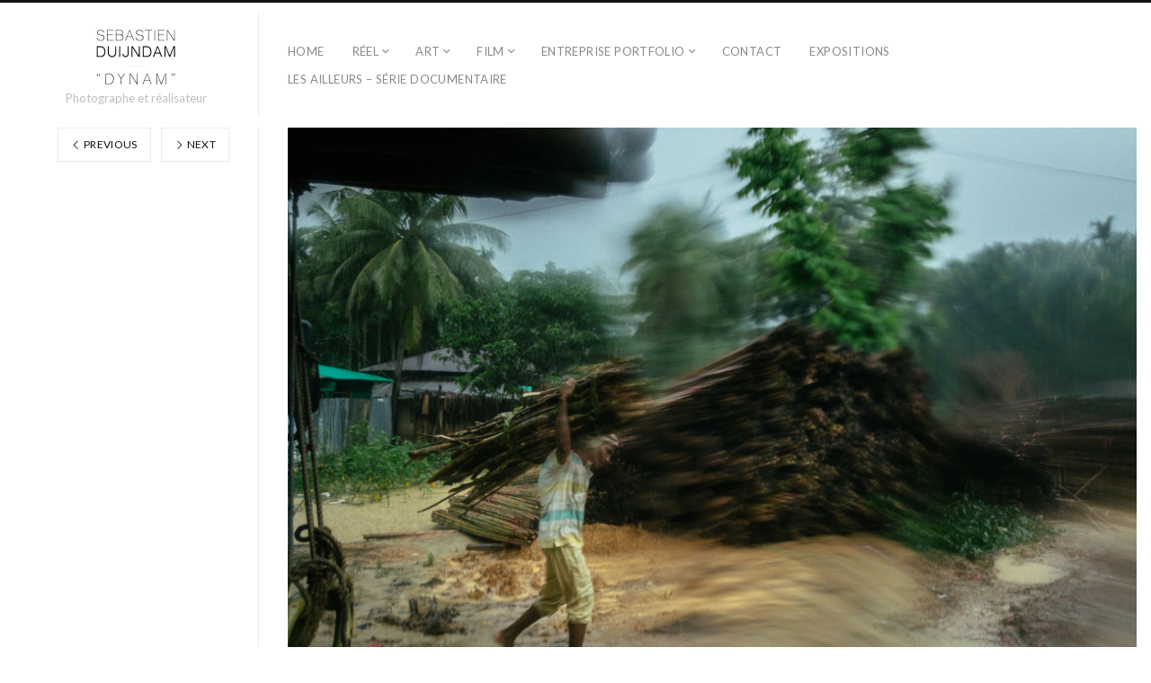

--- FILE ---
content_type: text/html; charset=UTF-8
request_url: https://www.sebastienduijndam.com/accueil/reel/bangladesh-crise-rohingyas/img_6102/
body_size: 10105
content:
<!DOCTYPE html>
<html lang="fr-FR" class="">
<head>
<meta charset="UTF-8" />
<meta name="viewport" content="width=device-width, initial-scale=1, maximum-scale=1, user-scalable=no, viewport-fit=cover" />
<meta http-equiv="X-UA-Compatible" content="IE=Edge,chrome=1">
<link rel="profile" href="http://gmpg.org/xfn/11" />
<link rel="pingback" href="https://www.sebastienduijndam.com/wordpress/xmlrpc.php" />
<!-- <link href="https://fonts.googleapis.com/css?family=Lato:300,400,700|Merriweather" rel="stylesheet"> -->
<!--[if lt IE 9]>
<script src="https://www.sebastienduijndam.com/wp-content/themes/fluxus/js/html5.js" type="text/javascript"></script>
<link rel="stylesheet" href="https://www.sebastienduijndam.com/wp-content/themes/fluxus/css/ie.css" type="text/css" media="all" />
<script type="text/javascript">window.oldie = true;</script>
<![endif]-->
<meta name='robots' content='index, follow, max-image-preview:large, max-snippet:-1, max-video-preview:-1' />

	<!-- This site is optimized with the Yoast SEO plugin v26.7 - https://yoast.com/wordpress/plugins/seo/ -->
	<title>IMG_6102 - Sébastien Duijndam</title>
	<link rel="canonical" href="https://www.sebastienduijndam.com/accueil/reel/bangladesh-crise-rohingyas/img_6102/" />
	<meta property="og:locale" content="fr_FR" />
	<meta property="og:type" content="article" />
	<meta property="og:title" content="IMG_6102 - Sébastien Duijndam" />
	<meta property="og:url" content="https://www.sebastienduijndam.com/accueil/reel/bangladesh-crise-rohingyas/img_6102/" />
	<meta property="og:site_name" content="Sébastien Duijndam" />
	<meta property="og:image" content="https://www.sebastienduijndam.com/accueil/reel/bangladesh-crise-rohingyas/img_6102" />
	<meta property="og:image:width" content="933" />
	<meta property="og:image:height" content="700" />
	<meta property="og:image:type" content="image/jpeg" />
	<script type="application/ld+json" class="yoast-schema-graph">{"@context":"https://schema.org","@graph":[{"@type":"WebPage","@id":"https://www.sebastienduijndam.com/accueil/reel/bangladesh-crise-rohingyas/img_6102/","url":"https://www.sebastienduijndam.com/accueil/reel/bangladesh-crise-rohingyas/img_6102/","name":"IMG_6102 - Sébastien Duijndam","isPartOf":{"@id":"https://www.sebastienduijndam.com/#website"},"primaryImageOfPage":{"@id":"https://www.sebastienduijndam.com/accueil/reel/bangladesh-crise-rohingyas/img_6102/#primaryimage"},"image":{"@id":"https://www.sebastienduijndam.com/accueil/reel/bangladesh-crise-rohingyas/img_6102/#primaryimage"},"thumbnailUrl":"https://www.sebastienduijndam.com/wp-content/uploads/2018/10/IMG_6102.jpg","datePublished":"2018-10-03T21:30:47+00:00","breadcrumb":{"@id":"https://www.sebastienduijndam.com/accueil/reel/bangladesh-crise-rohingyas/img_6102/#breadcrumb"},"inLanguage":"fr-FR","potentialAction":[{"@type":"ReadAction","target":["https://www.sebastienduijndam.com/accueil/reel/bangladesh-crise-rohingyas/img_6102/"]}]},{"@type":"ImageObject","inLanguage":"fr-FR","@id":"https://www.sebastienduijndam.com/accueil/reel/bangladesh-crise-rohingyas/img_6102/#primaryimage","url":"https://www.sebastienduijndam.com/wp-content/uploads/2018/10/IMG_6102.jpg","contentUrl":"https://www.sebastienduijndam.com/wp-content/uploads/2018/10/IMG_6102.jpg","width":2000,"height":1500},{"@type":"BreadcrumbList","@id":"https://www.sebastienduijndam.com/accueil/reel/bangladesh-crise-rohingyas/img_6102/#breadcrumb","itemListElement":[{"@type":"ListItem","position":1,"name":"Home","item":"https://www.sebastienduijndam.com/"},{"@type":"ListItem","position":2,"name":"Bangladesh &#8211; Crise des Rohingyas","item":"https://www.sebastienduijndam.com/accueil/reel/bangladesh-crise-rohingyas/"},{"@type":"ListItem","position":3,"name":"IMG_6102"}]},{"@type":"WebSite","@id":"https://www.sebastienduijndam.com/#website","url":"https://www.sebastienduijndam.com/","name":"Sébastien Duijndam","description":"Photographe et réalisateur","potentialAction":[{"@type":"SearchAction","target":{"@type":"EntryPoint","urlTemplate":"https://www.sebastienduijndam.com/?s={search_term_string}"},"query-input":{"@type":"PropertyValueSpecification","valueRequired":true,"valueName":"search_term_string"}}],"inLanguage":"fr-FR"}]}</script>
	<!-- / Yoast SEO plugin. -->


<link rel='dns-prefetch' href='//home' />
<link rel='dns-prefetch' href='//fonts.googleapis.com' />
<link rel="alternate" type="application/rss+xml" title="Sébastien Duijndam &raquo; Flux" href="https://www.sebastienduijndam.com/feed/" />
<link rel="alternate" type="application/rss+xml" title="Sébastien Duijndam &raquo; Flux des commentaires" href="https://www.sebastienduijndam.com/comments/feed/" />
<link rel="alternate" title="oEmbed (JSON)" type="application/json+oembed" href="https://www.sebastienduijndam.com/wp-json/oembed/1.0/embed?url=https%3A%2F%2Fwww.sebastienduijndam.com%2Faccueil%2Freel%2Fbangladesh-crise-rohingyas%2Fimg_6102%2F" />
<link rel="alternate" title="oEmbed (XML)" type="text/xml+oembed" href="https://www.sebastienduijndam.com/wp-json/oembed/1.0/embed?url=https%3A%2F%2Fwww.sebastienduijndam.com%2Faccueil%2Freel%2Fbangladesh-crise-rohingyas%2Fimg_6102%2F&#038;format=xml" />
<style id='wp-img-auto-sizes-contain-inline-css'>
img:is([sizes=auto i],[sizes^="auto," i]){contain-intrinsic-size:3000px 1500px}
/*# sourceURL=wp-img-auto-sizes-contain-inline-css */
</style>
<style id='wp-emoji-styles-inline-css'>

	img.wp-smiley, img.emoji {
		display: inline !important;
		border: none !important;
		box-shadow: none !important;
		height: 1em !important;
		width: 1em !important;
		margin: 0 0.07em !important;
		vertical-align: -0.1em !important;
		background: none !important;
		padding: 0 !important;
	}
/*# sourceURL=wp-emoji-styles-inline-css */
</style>
<style id='wp-block-library-inline-css'>
:root{--wp-block-synced-color:#7a00df;--wp-block-synced-color--rgb:122,0,223;--wp-bound-block-color:var(--wp-block-synced-color);--wp-editor-canvas-background:#ddd;--wp-admin-theme-color:#007cba;--wp-admin-theme-color--rgb:0,124,186;--wp-admin-theme-color-darker-10:#006ba1;--wp-admin-theme-color-darker-10--rgb:0,107,160.5;--wp-admin-theme-color-darker-20:#005a87;--wp-admin-theme-color-darker-20--rgb:0,90,135;--wp-admin-border-width-focus:2px}@media (min-resolution:192dpi){:root{--wp-admin-border-width-focus:1.5px}}.wp-element-button{cursor:pointer}:root .has-very-light-gray-background-color{background-color:#eee}:root .has-very-dark-gray-background-color{background-color:#313131}:root .has-very-light-gray-color{color:#eee}:root .has-very-dark-gray-color{color:#313131}:root .has-vivid-green-cyan-to-vivid-cyan-blue-gradient-background{background:linear-gradient(135deg,#00d084,#0693e3)}:root .has-purple-crush-gradient-background{background:linear-gradient(135deg,#34e2e4,#4721fb 50%,#ab1dfe)}:root .has-hazy-dawn-gradient-background{background:linear-gradient(135deg,#faaca8,#dad0ec)}:root .has-subdued-olive-gradient-background{background:linear-gradient(135deg,#fafae1,#67a671)}:root .has-atomic-cream-gradient-background{background:linear-gradient(135deg,#fdd79a,#004a59)}:root .has-nightshade-gradient-background{background:linear-gradient(135deg,#330968,#31cdcf)}:root .has-midnight-gradient-background{background:linear-gradient(135deg,#020381,#2874fc)}:root{--wp--preset--font-size--normal:16px;--wp--preset--font-size--huge:42px}.has-regular-font-size{font-size:1em}.has-larger-font-size{font-size:2.625em}.has-normal-font-size{font-size:var(--wp--preset--font-size--normal)}.has-huge-font-size{font-size:var(--wp--preset--font-size--huge)}.has-text-align-center{text-align:center}.has-text-align-left{text-align:left}.has-text-align-right{text-align:right}.has-fit-text{white-space:nowrap!important}#end-resizable-editor-section{display:none}.aligncenter{clear:both}.items-justified-left{justify-content:flex-start}.items-justified-center{justify-content:center}.items-justified-right{justify-content:flex-end}.items-justified-space-between{justify-content:space-between}.screen-reader-text{border:0;clip-path:inset(50%);height:1px;margin:-1px;overflow:hidden;padding:0;position:absolute;width:1px;word-wrap:normal!important}.screen-reader-text:focus{background-color:#ddd;clip-path:none;color:#444;display:block;font-size:1em;height:auto;left:5px;line-height:normal;padding:15px 23px 14px;text-decoration:none;top:5px;width:auto;z-index:100000}html :where(.has-border-color){border-style:solid}html :where([style*=border-top-color]){border-top-style:solid}html :where([style*=border-right-color]){border-right-style:solid}html :where([style*=border-bottom-color]){border-bottom-style:solid}html :where([style*=border-left-color]){border-left-style:solid}html :where([style*=border-width]){border-style:solid}html :where([style*=border-top-width]){border-top-style:solid}html :where([style*=border-right-width]){border-right-style:solid}html :where([style*=border-bottom-width]){border-bottom-style:solid}html :where([style*=border-left-width]){border-left-style:solid}html :where(img[class*=wp-image-]){height:auto;max-width:100%}:where(figure){margin:0 0 1em}html :where(.is-position-sticky){--wp-admin--admin-bar--position-offset:var(--wp-admin--admin-bar--height,0px)}@media screen and (max-width:600px){html :where(.is-position-sticky){--wp-admin--admin-bar--position-offset:0px}}

/*# sourceURL=wp-block-library-inline-css */
</style><style id='global-styles-inline-css'>
:root{--wp--preset--aspect-ratio--square: 1;--wp--preset--aspect-ratio--4-3: 4/3;--wp--preset--aspect-ratio--3-4: 3/4;--wp--preset--aspect-ratio--3-2: 3/2;--wp--preset--aspect-ratio--2-3: 2/3;--wp--preset--aspect-ratio--16-9: 16/9;--wp--preset--aspect-ratio--9-16: 9/16;--wp--preset--color--black: #000000;--wp--preset--color--cyan-bluish-gray: #abb8c3;--wp--preset--color--white: #ffffff;--wp--preset--color--pale-pink: #f78da7;--wp--preset--color--vivid-red: #cf2e2e;--wp--preset--color--luminous-vivid-orange: #ff6900;--wp--preset--color--luminous-vivid-amber: #fcb900;--wp--preset--color--light-green-cyan: #7bdcb5;--wp--preset--color--vivid-green-cyan: #00d084;--wp--preset--color--pale-cyan-blue: #8ed1fc;--wp--preset--color--vivid-cyan-blue: #0693e3;--wp--preset--color--vivid-purple: #9b51e0;--wp--preset--gradient--vivid-cyan-blue-to-vivid-purple: linear-gradient(135deg,rgb(6,147,227) 0%,rgb(155,81,224) 100%);--wp--preset--gradient--light-green-cyan-to-vivid-green-cyan: linear-gradient(135deg,rgb(122,220,180) 0%,rgb(0,208,130) 100%);--wp--preset--gradient--luminous-vivid-amber-to-luminous-vivid-orange: linear-gradient(135deg,rgb(252,185,0) 0%,rgb(255,105,0) 100%);--wp--preset--gradient--luminous-vivid-orange-to-vivid-red: linear-gradient(135deg,rgb(255,105,0) 0%,rgb(207,46,46) 100%);--wp--preset--gradient--very-light-gray-to-cyan-bluish-gray: linear-gradient(135deg,rgb(238,238,238) 0%,rgb(169,184,195) 100%);--wp--preset--gradient--cool-to-warm-spectrum: linear-gradient(135deg,rgb(74,234,220) 0%,rgb(151,120,209) 20%,rgb(207,42,186) 40%,rgb(238,44,130) 60%,rgb(251,105,98) 80%,rgb(254,248,76) 100%);--wp--preset--gradient--blush-light-purple: linear-gradient(135deg,rgb(255,206,236) 0%,rgb(152,150,240) 100%);--wp--preset--gradient--blush-bordeaux: linear-gradient(135deg,rgb(254,205,165) 0%,rgb(254,45,45) 50%,rgb(107,0,62) 100%);--wp--preset--gradient--luminous-dusk: linear-gradient(135deg,rgb(255,203,112) 0%,rgb(199,81,192) 50%,rgb(65,88,208) 100%);--wp--preset--gradient--pale-ocean: linear-gradient(135deg,rgb(255,245,203) 0%,rgb(182,227,212) 50%,rgb(51,167,181) 100%);--wp--preset--gradient--electric-grass: linear-gradient(135deg,rgb(202,248,128) 0%,rgb(113,206,126) 100%);--wp--preset--gradient--midnight: linear-gradient(135deg,rgb(2,3,129) 0%,rgb(40,116,252) 100%);--wp--preset--font-size--small: 13px;--wp--preset--font-size--medium: 20px;--wp--preset--font-size--large: 36px;--wp--preset--font-size--x-large: 42px;--wp--preset--spacing--20: 0.44rem;--wp--preset--spacing--30: 0.67rem;--wp--preset--spacing--40: 1rem;--wp--preset--spacing--50: 1.5rem;--wp--preset--spacing--60: 2.25rem;--wp--preset--spacing--70: 3.38rem;--wp--preset--spacing--80: 5.06rem;--wp--preset--shadow--natural: 6px 6px 9px rgba(0, 0, 0, 0.2);--wp--preset--shadow--deep: 12px 12px 50px rgba(0, 0, 0, 0.4);--wp--preset--shadow--sharp: 6px 6px 0px rgba(0, 0, 0, 0.2);--wp--preset--shadow--outlined: 6px 6px 0px -3px rgb(255, 255, 255), 6px 6px rgb(0, 0, 0);--wp--preset--shadow--crisp: 6px 6px 0px rgb(0, 0, 0);}:where(.is-layout-flex){gap: 0.5em;}:where(.is-layout-grid){gap: 0.5em;}body .is-layout-flex{display: flex;}.is-layout-flex{flex-wrap: wrap;align-items: center;}.is-layout-flex > :is(*, div){margin: 0;}body .is-layout-grid{display: grid;}.is-layout-grid > :is(*, div){margin: 0;}:where(.wp-block-columns.is-layout-flex){gap: 2em;}:where(.wp-block-columns.is-layout-grid){gap: 2em;}:where(.wp-block-post-template.is-layout-flex){gap: 1.25em;}:where(.wp-block-post-template.is-layout-grid){gap: 1.25em;}.has-black-color{color: var(--wp--preset--color--black) !important;}.has-cyan-bluish-gray-color{color: var(--wp--preset--color--cyan-bluish-gray) !important;}.has-white-color{color: var(--wp--preset--color--white) !important;}.has-pale-pink-color{color: var(--wp--preset--color--pale-pink) !important;}.has-vivid-red-color{color: var(--wp--preset--color--vivid-red) !important;}.has-luminous-vivid-orange-color{color: var(--wp--preset--color--luminous-vivid-orange) !important;}.has-luminous-vivid-amber-color{color: var(--wp--preset--color--luminous-vivid-amber) !important;}.has-light-green-cyan-color{color: var(--wp--preset--color--light-green-cyan) !important;}.has-vivid-green-cyan-color{color: var(--wp--preset--color--vivid-green-cyan) !important;}.has-pale-cyan-blue-color{color: var(--wp--preset--color--pale-cyan-blue) !important;}.has-vivid-cyan-blue-color{color: var(--wp--preset--color--vivid-cyan-blue) !important;}.has-vivid-purple-color{color: var(--wp--preset--color--vivid-purple) !important;}.has-black-background-color{background-color: var(--wp--preset--color--black) !important;}.has-cyan-bluish-gray-background-color{background-color: var(--wp--preset--color--cyan-bluish-gray) !important;}.has-white-background-color{background-color: var(--wp--preset--color--white) !important;}.has-pale-pink-background-color{background-color: var(--wp--preset--color--pale-pink) !important;}.has-vivid-red-background-color{background-color: var(--wp--preset--color--vivid-red) !important;}.has-luminous-vivid-orange-background-color{background-color: var(--wp--preset--color--luminous-vivid-orange) !important;}.has-luminous-vivid-amber-background-color{background-color: var(--wp--preset--color--luminous-vivid-amber) !important;}.has-light-green-cyan-background-color{background-color: var(--wp--preset--color--light-green-cyan) !important;}.has-vivid-green-cyan-background-color{background-color: var(--wp--preset--color--vivid-green-cyan) !important;}.has-pale-cyan-blue-background-color{background-color: var(--wp--preset--color--pale-cyan-blue) !important;}.has-vivid-cyan-blue-background-color{background-color: var(--wp--preset--color--vivid-cyan-blue) !important;}.has-vivid-purple-background-color{background-color: var(--wp--preset--color--vivid-purple) !important;}.has-black-border-color{border-color: var(--wp--preset--color--black) !important;}.has-cyan-bluish-gray-border-color{border-color: var(--wp--preset--color--cyan-bluish-gray) !important;}.has-white-border-color{border-color: var(--wp--preset--color--white) !important;}.has-pale-pink-border-color{border-color: var(--wp--preset--color--pale-pink) !important;}.has-vivid-red-border-color{border-color: var(--wp--preset--color--vivid-red) !important;}.has-luminous-vivid-orange-border-color{border-color: var(--wp--preset--color--luminous-vivid-orange) !important;}.has-luminous-vivid-amber-border-color{border-color: var(--wp--preset--color--luminous-vivid-amber) !important;}.has-light-green-cyan-border-color{border-color: var(--wp--preset--color--light-green-cyan) !important;}.has-vivid-green-cyan-border-color{border-color: var(--wp--preset--color--vivid-green-cyan) !important;}.has-pale-cyan-blue-border-color{border-color: var(--wp--preset--color--pale-cyan-blue) !important;}.has-vivid-cyan-blue-border-color{border-color: var(--wp--preset--color--vivid-cyan-blue) !important;}.has-vivid-purple-border-color{border-color: var(--wp--preset--color--vivid-purple) !important;}.has-vivid-cyan-blue-to-vivid-purple-gradient-background{background: var(--wp--preset--gradient--vivid-cyan-blue-to-vivid-purple) !important;}.has-light-green-cyan-to-vivid-green-cyan-gradient-background{background: var(--wp--preset--gradient--light-green-cyan-to-vivid-green-cyan) !important;}.has-luminous-vivid-amber-to-luminous-vivid-orange-gradient-background{background: var(--wp--preset--gradient--luminous-vivid-amber-to-luminous-vivid-orange) !important;}.has-luminous-vivid-orange-to-vivid-red-gradient-background{background: var(--wp--preset--gradient--luminous-vivid-orange-to-vivid-red) !important;}.has-very-light-gray-to-cyan-bluish-gray-gradient-background{background: var(--wp--preset--gradient--very-light-gray-to-cyan-bluish-gray) !important;}.has-cool-to-warm-spectrum-gradient-background{background: var(--wp--preset--gradient--cool-to-warm-spectrum) !important;}.has-blush-light-purple-gradient-background{background: var(--wp--preset--gradient--blush-light-purple) !important;}.has-blush-bordeaux-gradient-background{background: var(--wp--preset--gradient--blush-bordeaux) !important;}.has-luminous-dusk-gradient-background{background: var(--wp--preset--gradient--luminous-dusk) !important;}.has-pale-ocean-gradient-background{background: var(--wp--preset--gradient--pale-ocean) !important;}.has-electric-grass-gradient-background{background: var(--wp--preset--gradient--electric-grass) !important;}.has-midnight-gradient-background{background: var(--wp--preset--gradient--midnight) !important;}.has-small-font-size{font-size: var(--wp--preset--font-size--small) !important;}.has-medium-font-size{font-size: var(--wp--preset--font-size--medium) !important;}.has-large-font-size{font-size: var(--wp--preset--font-size--large) !important;}.has-x-large-font-size{font-size: var(--wp--preset--font-size--x-large) !important;}
/*# sourceURL=global-styles-inline-css */
</style>

<style id='classic-theme-styles-inline-css'>
/*! This file is auto-generated */
.wp-block-button__link{color:#fff;background-color:#32373c;border-radius:9999px;box-shadow:none;text-decoration:none;padding:calc(.667em + 2px) calc(1.333em + 2px);font-size:1.125em}.wp-block-file__button{background:#32373c;color:#fff;text-decoration:none}
/*# sourceURL=/wp-includes/css/classic-themes.min.css */
</style>
<link rel='stylesheet' id='contact-form-7-css' href='https://www.sebastienduijndam.com/wp-content/plugins/contact-form-7/includes/css/styles.css?ver=6.1.4' media='all' />
<link rel='stylesheet' id='fluxus-normalize-css' href='https://www.sebastienduijndam.com/wp-content/themes/fluxus/css/normalize.css?ver=1.9' media='all' />
<link rel='stylesheet' id='fluxus-global-css' href='https://www.sebastienduijndam.com/wp-content/themes/fluxus/css/global.css?ver=1.9' media='all' />
<link rel='stylesheet' id='fluxus-fonts-css' href='//fonts.googleapis.com/css?family=Lato:300,400,700|Merriweather' media='screen' />
<link rel='stylesheet' id='fluxus-icons-css' href='https://www.sebastienduijndam.com/wp-content/themes/fluxus/css/icomoon.css?ver=1.9' media='all' />
<link rel='stylesheet' id='fluxus-style-css' href='https://www.sebastienduijndam.com/wp-content/themes/fluxus/style.css?ver=1.9' media='all' />
<link rel='stylesheet' id='fluxus-responsive-css' href='https://www.sebastienduijndam.com/wp-content/themes/fluxus/css/responsive.css?ver=1.9' media='all' />
<link rel='stylesheet' id='fluxus-skin-css' href='https://www.sebastienduijndam.com/wp-content/themes/fluxus/css/skins/light.css?ver=1.9' media='all' />
<link rel='stylesheet' id='fluxus-customizer-css' href='//home/sebastiemz/www/wp-content/uploads/fluxus-customize.css?ver=20250318100406' media='all' />
<link rel='stylesheet' id='fluxus-user-css' href='https://www.sebastienduijndam.com/wp-content/themes/fluxus/user.css?ver=1.9' media='all' />
<script src="https://www.sebastienduijndam.com/wordpress/wp-includes/js/jquery/jquery.min.js?ver=3.7.1" id="jquery-core-js"></script>
<script src="https://www.sebastienduijndam.com/wordpress/wp-includes/js/jquery/jquery-migrate.min.js?ver=3.4.1" id="jquery-migrate-js"></script>
<link rel="https://api.w.org/" href="https://www.sebastienduijndam.com/wp-json/" /><link rel="alternate" title="JSON" type="application/json" href="https://www.sebastienduijndam.com/wp-json/wp/v2/media/2429" /><link rel="EditURI" type="application/rsd+xml" title="RSD" href="https://www.sebastienduijndam.com/wordpress/xmlrpc.php?rsd" />
<meta name="generator" content="WordPress 6.9" />
<link rel='shortlink' href='https://www.sebastienduijndam.com/?p=2429' />
<meta property="og:description" content="Sébastien Duijndam &quot;dynam&quot; est photographe et réalisateur.
Reportages, documentaires, projets artistiques." />
<meta property="og:image" content="http://www.sebastienduijndam.com/wp-content/uploads/2019/09/2R6A7598.jpg" />
<link rel="icon" href="https://www.sebastienduijndam.com/wp-content/uploads/2019/09/cropped-2R6A7406-32x32.jpg" sizes="32x32" />
<link rel="icon" href="https://www.sebastienduijndam.com/wp-content/uploads/2019/09/cropped-2R6A7406-192x192.jpg" sizes="192x192" />
<link rel="apple-touch-icon" href="https://www.sebastienduijndam.com/wp-content/uploads/2019/09/cropped-2R6A7406-180x180.jpg" />
<meta name="msapplication-TileImage" content="https://www.sebastienduijndam.com/wp-content/uploads/2019/09/cropped-2R6A7406-270x270.jpg" />
</head>
<body class="attachment wp-singular attachment-template-default single single-attachment postid-2429 attachmentid-2429 attachment-jpeg wp-theme-fluxus">
<div id="page-wrapper">
  <header class="site-header js-site-header">
    <div class="site-header__inner">
            <div class="logo-container col-auto">
        <a class="site-logo js-site-logo" href="https://www.sebastienduijndam.com/" title="Sébastien Duijndam" rel="home">
          <img src="http://www.sebastienduijndam.com/wp-content/uploads/2014/06/nom-def-min.png" height="66" alt="Sébastien Duijndam" />
        </a>
                    <h2 class="site-description">Photographe et réalisateur</h2>      </div>
      <div class="col site-navigation" data-image="">
        <div class="col">
          <nav class="primary-navigation"><ul id="menu-main-menu" class="menu"><li id="menu-item-1283" class="menu-item menu-item-type-post_type menu-item-object-page menu-item-home menu-item-1283"><a href="https://www.sebastienduijndam.com/">home</a></li>
<li id="menu-item-1950" class="menu-item menu-item-type-taxonomy menu-item-object-fluxus-project-type menu-item-has-children has-children menu-item-1950"><a href="https://www.sebastienduijndam.com/accueil/reel/">Réel</a>
<ul class="sub-menu">
	<li id="menu-item-3196" class="menu-item menu-item-type-post_type menu-item-object-fluxus_portfolio menu-item-3196"><a href="https://www.sebastienduijndam.com/accueil/reel/les-ailleurs-documentaire-photo/">LES AILLEURS – SÉRIE DOCUMENTAIRE</a></li>
	<li id="menu-item-3131" class="menu-item menu-item-type-post_type menu-item-object-fluxus_portfolio menu-item-3131"><a href="https://www.sebastienduijndam.com/accueil/reel/madagascar-braver-la-crise-alimentaire/">MADAGASCAR – Braver la crise alimentaire</a></li>
	<li id="menu-item-2851" class="menu-item menu-item-type-post_type menu-item-object-fluxus_portfolio menu-item-2851"><a href="https://www.sebastienduijndam.com/accueil/reel/guyane-les-favelas-a-la-francaise/">GUYANE – LES FAVELAS À LA FRANÇAISE</a></li>
	<li id="menu-item-2893" class="menu-item menu-item-type-post_type menu-item-object-fluxus_portfolio menu-item-2893"><a href="https://www.sebastienduijndam.com/accueil/reel/senegal-errance/">SÉNÉGAL – ERRANCE</a></li>
	<li id="menu-item-2778" class="menu-item menu-item-type-post_type menu-item-object-fluxus_portfolio menu-item-2778"><a href="https://www.sebastienduijndam.com/accueil/reel/nigeria-linsecurite-au-quotidien/">NIGERIA – L’INSÉCURITÉ AU QUOTIDIEN</a></li>
	<li id="menu-item-2654" class="menu-item menu-item-type-post_type menu-item-object-fluxus_portfolio menu-item-2654"><a href="https://www.sebastienduijndam.com/accueil/reel/encino-10-ans-apres/">Encino – 10 ans après</a></li>
	<li id="menu-item-2547" class="menu-item menu-item-type-post_type menu-item-object-fluxus_portfolio menu-item-2547"><a href="https://www.sebastienduijndam.com/accueil/reel/irak/">Irak – Rétablir la confiance</a></li>
	<li id="menu-item-2476" class="menu-item menu-item-type-post_type menu-item-object-fluxus_portfolio menu-item-2476"><a href="https://www.sebastienduijndam.com/accueil/reel/bangladesh-crise-rohingyas/">Bangladesh – Crise des Rohingyas</a></li>
	<li id="menu-item-2393" class="menu-item menu-item-type-post_type menu-item-object-fluxus_portfolio menu-item-2393"><a href="https://www.sebastienduijndam.com/accueil/reel/birmanie-usagers-de-drogue-prostitues/">Birmanie – Usagers de drogue</a></li>
	<li id="menu-item-2394" class="menu-item menu-item-type-post_type menu-item-object-fluxus_portfolio menu-item-2394"><a href="https://www.sebastienduijndam.com/accueil/reel/cote-divoire-action-contre-faim/">Côte d’Ivoire – Action contre la Faim</a></li>
	<li id="menu-item-2392" class="menu-item menu-item-type-post_type menu-item-object-fluxus_portfolio menu-item-2392"><a href="https://www.sebastienduijndam.com/accueil/reel/birmanie-travailleurs-sexe/">Birmanie – Travailleurs du sexe</a></li>
	<li id="menu-item-2230" class="menu-item menu-item-type-post_type menu-item-object-fluxus_portfolio menu-item-2230"><a href="https://www.sebastienduijndam.com/accueil/reel/mamie-solange/">Mamie Solange</a></li>
	<li id="menu-item-2173" class="menu-item menu-item-type-post_type menu-item-object-fluxus_portfolio menu-item-2173"><a href="https://www.sebastienduijndam.com/accueil/reel/carnaval/">Carnaval de Nice</a></li>
	<li id="menu-item-1902" class="menu-item menu-item-type-post_type menu-item-object-fluxus_portfolio menu-item-1902"><a href="https://www.sebastienduijndam.com/accueil/reel/gangcun-chine/">Gangcun, Chine.</a></li>
	<li id="menu-item-1322" class="menu-item menu-item-type-post_type menu-item-object-fluxus_portfolio menu-item-1322"><a href="https://www.sebastienduijndam.com/accueil/reel/philippines-photo/">Philippines – « nous sommes des survivants »</a></li>
	<li id="menu-item-1903" class="menu-item menu-item-type-post_type menu-item-object-fluxus_portfolio menu-item-1903"><a href="https://www.sebastienduijndam.com/accueil/reel/encino-usa-fin-du-monde/">Encino, USA – Fin du monde</a></li>
	<li id="menu-item-1907" class="menu-item menu-item-type-post_type menu-item-object-fluxus_portfolio menu-item-1907"><a href="https://www.sebastienduijndam.com/accueil/reel/coiffeur-de-chine/">Coiffeurs de Chine</a></li>
	<li id="menu-item-1908" class="menu-item menu-item-type-post_type menu-item-object-fluxus_portfolio menu-item-1908"><a href="https://www.sebastienduijndam.com/accueil/reel/gamers/">Gamers</a></li>
	<li id="menu-item-2097" class="menu-item menu-item-type-post_type menu-item-object-fluxus_portfolio menu-item-2097"><a href="https://www.sebastienduijndam.com/accueil/reel/centrafrique-video/">Centrafrique – la fuite</a></li>
	<li id="menu-item-1905" class="menu-item menu-item-type-post_type menu-item-object-fluxus_portfolio menu-item-1905"><a href="https://www.sebastienduijndam.com/accueil/reel/cote-divoire-femmes-au-centre/">Côte d&rsquo;ivoire &#8211; Femmes au centre</a></li>
	<li id="menu-item-1909" class="menu-item menu-item-type-post_type menu-item-object-fluxus_portfolio menu-item-1909"><a href="https://www.sebastienduijndam.com/accueil/reel/centrafrique-letau/">Centrafrique – l’étau</a></li>
	<li id="menu-item-1946" class="menu-item menu-item-type-post_type menu-item-object-fluxus_portfolio menu-item-1946"><a href="https://www.sebastienduijndam.com/accueil/reel/yo-tokyo/">Yo ! Tokyo</a></li>
	<li id="menu-item-1947" class="menu-item menu-item-type-post_type menu-item-object-fluxus_portfolio menu-item-1947"><a href="https://www.sebastienduijndam.com/accueil/reel/casablanca-maroc-resistance/">Casablanca, Maroc – Résistance !</a></li>
	<li id="menu-item-1948" class="menu-item menu-item-type-post_type menu-item-object-fluxus_portfolio menu-item-1948"><a href="https://www.sebastienduijndam.com/accueil/reel/ningbo-chine/">Ningbo, Chine.</a></li>
	<li id="menu-item-1949" class="menu-item menu-item-type-post_type menu-item-object-fluxus_portfolio menu-item-1949"><a href="https://www.sebastienduijndam.com/accueil/reel/kayenta-usa-au-loin-les-racines/">Kayenta, USA. « Au loin les racines. »</a></li>
</ul>
</li>
<li id="menu-item-1951" class="menu-item menu-item-type-taxonomy menu-item-object-fluxus-project-type menu-item-has-children has-children menu-item-1951"><a href="https://www.sebastienduijndam.com/accueil/art/">art</a>
<ul class="sub-menu">
	<li id="menu-item-2688" class="menu-item menu-item-type-post_type menu-item-object-fluxus_portfolio menu-item-2688"><a href="https://www.sebastienduijndam.com/accueil/reel/les-ailleurs-documentaire-photo/">Les Ailleurs – Documentaire &#038; Photo</a></li>
	<li id="menu-item-2892" class="menu-item menu-item-type-post_type menu-item-object-fluxus_portfolio menu-item-2892"><a href="https://www.sebastienduijndam.com/accueil/reel/senegal-errance/">SÉNÉGAL – ERRANCE</a></li>
	<li id="menu-item-2067" class="menu-item menu-item-type-post_type menu-item-object-fluxus_portfolio menu-item-2067"><a href="https://www.sebastienduijndam.com/accueil/art/11eme-frontiere/">11ème frontière</a></li>
	<li id="menu-item-1918" class="menu-item menu-item-type-post_type menu-item-object-fluxus_portfolio menu-item-1918"><a href="https://www.sebastienduijndam.com/accueil/art/m-i-r/">M.I.R</a></li>
	<li id="menu-item-1920" class="menu-item menu-item-type-post_type menu-item-object-fluxus_portfolio menu-item-1920"><a href="https://www.sebastienduijndam.com/accueil/art/absence/">absence</a></li>
	<li id="menu-item-1919" class="menu-item menu-item-type-post_type menu-item-object-fluxus_portfolio menu-item-1919"><a href="https://www.sebastienduijndam.com/accueil/art/presence/">présence</a></li>
	<li id="menu-item-1921" class="menu-item menu-item-type-post_type menu-item-object-fluxus_portfolio menu-item-1921"><a href="https://www.sebastienduijndam.com/accueil/art/reflets/">reflet(s)</a></li>
</ul>
</li>
<li id="menu-item-1952" class="menu-item menu-item-type-taxonomy menu-item-object-fluxus-project-type menu-item-has-children has-children menu-item-1952"><a href="https://www.sebastienduijndam.com/accueil/film/">film</a>
<ul class="sub-menu">
	<li id="menu-item-2687" class="menu-item menu-item-type-post_type menu-item-object-fluxus_portfolio menu-item-2687"><a href="https://www.sebastienduijndam.com/accueil/reel/les-ailleurs-documentaire-photo/">Les Ailleurs – Documentaire &#038; Photo</a></li>
	<li id="menu-item-3134" class="menu-item menu-item-type-post_type menu-item-object-fluxus_portfolio menu-item-3134"><a href="https://www.sebastienduijndam.com/accueil/film/le-jour-ou-les-humains-sont-devenus-extraterrestres-serie-documentaire/">« le jour où les humains sont devenus extraterrestres » – série documentaire</a></li>
	<li id="menu-item-2398" class="menu-item menu-item-type-post_type menu-item-object-fluxus_portfolio menu-item-2398"><a href="https://www.sebastienduijndam.com/accueil/reel/beyond-the-cloud-documentaire-vape-tabac/">Beyond the Cloud – Documentaire sur la Vape &#038; le Tabac</a></li>
	<li id="menu-item-3132" class="menu-item menu-item-type-post_type menu-item-object-fluxus_portfolio menu-item-3132"><a href="https://www.sebastienduijndam.com/accueil/reel/madagascar-braver-la-crise-alimentaire/">MADAGASCAR – Braver la crise alimentaire</a></li>
	<li id="menu-item-3191" class="menu-item menu-item-type-post_type menu-item-object-fluxus_portfolio menu-item-3191"><a href="https://www.sebastienduijndam.com/accueil/reel/beyond-the-cloud-documentaire-vape-tabac/">Beyond the Cloud – Documentaire sur la Vape &#038; le Tabac</a></li>
	<li id="menu-item-2403" class="menu-item menu-item-type-post_type menu-item-object-fluxus_portfolio menu-item-2403"><a href="https://www.sebastienduijndam.com/accueil/film/perdu-entre-ciel-terre-documentaire/">Perdu entre ciel et terre – documentaire</a></li>
	<li id="menu-item-2179" class="menu-item menu-item-type-post_type menu-item-object-fluxus_portfolio menu-item-2179"><a href="https://www.sebastienduijndam.com/accueil/film/carnaval-2/">Carnaval de Nice (video)</a></li>
	<li id="menu-item-2096" class="menu-item menu-item-type-post_type menu-item-object-fluxus_portfolio menu-item-2096"><a href="https://www.sebastienduijndam.com/accueil/art/circle-maniacx/">Circle</a></li>
	<li id="menu-item-1906" class="menu-item menu-item-type-post_type menu-item-object-fluxus_portfolio menu-item-1906"><a href="https://www.sebastienduijndam.com/accueil/reel/centrafrique-video/">Centrafrique – la fuite</a></li>
	<li id="menu-item-1945" class="menu-item menu-item-type-post_type menu-item-object-fluxus_portfolio menu-item-1945"><a href="https://www.sebastienduijndam.com/accueil/reel/ouragan-philippines-video/">Philippines – Ouragan</a></li>
	<li id="menu-item-2031" class="menu-item menu-item-type-post_type menu-item-object-fluxus_portfolio menu-item-2031"><a href="https://www.sebastienduijndam.com/accueil/film/maniacx-vision/">Maniacx – Vision</a></li>
</ul>
</li>
<li id="menu-item-2950" class="menu-item menu-item-type-post_type menu-item-object-fluxus_portfolio menu-item-has-children has-children menu-item-2950"><a href="https://www.sebastienduijndam.com/accueil/entreprise/entreprise/">Entreprise Portfolio</a>
<ul class="sub-menu">
	<li id="menu-item-3051" class="menu-item menu-item-type-post_type menu-item-object-fluxus_portfolio menu-item-3051"><a href="https://www.sebastienduijndam.com/accueil/entreprise/entreprise/">Entreprise Portfolio</a></li>
</ul>
</li>
<li id="menu-item-2070" class="menu-item menu-item-type-post_type menu-item-object-page menu-item-2070"><a href="https://www.sebastienduijndam.com/contact-2/">contact</a></li>
<li id="menu-item-2048" class="menu-item menu-item-type-post_type menu-item-object-page menu-item-2048"><a href="https://www.sebastienduijndam.com/expositions/">expositions</a></li>
<li id="menu-item-3197" class="menu-item menu-item-type-post_type menu-item-object-fluxus_portfolio menu-item-3197"><a href="https://www.sebastienduijndam.com/accueil/reel/les-ailleurs-documentaire-photo/">LES AILLEURS – SÉRIE DOCUMENTAIRE</a></li>
</ul></nav>        </div>
              </div>
    </div>
  </header>
  <div id="main" class="site site--has-sidebar">
	<div id="content" class="site-content">
					<article id="post-2429" class="post-2429 attachment type-attachment status-inherit hentry post--no-featured-image">
				<header class="entry-header">
					<div class="featured-media"><img width="2000" height="1500" src="https://www.sebastienduijndam.com/wp-content/uploads/2018/10/IMG_6102.jpg" class="attachment-2048x2048 size-2048x2048" alt="" decoding="async" fetchpriority="high" srcset="https://www.sebastienduijndam.com/wp-content/uploads/2018/10/IMG_6102.jpg 2000w, https://www.sebastienduijndam.com/wp-content/uploads/2018/10/IMG_6102-800x600.jpg 800w, https://www.sebastienduijndam.com/wp-content/uploads/2018/10/IMG_6102-768x576.jpg 768w, https://www.sebastienduijndam.com/wp-content/uploads/2018/10/IMG_6102-933x700.jpg 933w, https://www.sebastienduijndam.com/wp-content/uploads/2018/10/IMG_6102-220x165.jpg 220w, https://www.sebastienduijndam.com/wp-content/uploads/2018/10/IMG_6102-437x328.jpg 437w, https://www.sebastienduijndam.com/wp-content/uploads/2018/10/IMG_6102-875x656.jpg 875w, https://www.sebastienduijndam.com/wp-content/uploads/2018/10/IMG_6102-1920x1440.jpg 1920w, https://www.sebastienduijndam.com/wp-content/uploads/2018/10/IMG_6102-120x90.jpg 120w" sizes="(max-width: 2000px) 100vw, 2000px" />					</div>
					<h1 class="entry-title">IMG_6102</h1>
					<div class="entry-meta">
						<span class="byline"> by <span class="author vcard"><a class="url fn n" href="https://www.sebastienduijndam.com/author/jsduijndam/" title="View all posts by jsduijndam" rel="author">jsduijndam</a></span></span><time class="entry-date" datetime="2018-10-03T22:30:47+01:00" pubdate>3 octobre 2018</time>					</div>
				</header>
				<div class="entry-content">
					<div class="entry-attachment">
											</div>
														</div>
							</article>
			<div class="fluid-width-container">
				

	<div id="comments" class="comments-area">

	
	
	
</div>			</div>
			</div>
	<div class="sidebar sidebar-post">
    
            <nav class="mb-2">                    <a href="https://www.sebastienduijndam.com/accueil/reel/bangladesh-crise-rohingyas/img_5833/" class="page-numbers page-numbers--label">
                        <span class="icon-chevron-thin-left"></span>
                        Previous                    </a>                    <a href="https://www.sebastienduijndam.com/accueil/reel/bangladesh-crise-rohingyas/img_6743/" class="page-numbers page-numbers--label">
                        <span class="icon-chevron-thin-right"></span>
                        Next                    </a>            </nav></div>
</div>
    <div class="site-footer-push"></div>
</div>
<footer class="site-footer js-site-footer">
    	<div  data-url="https://www.sebastienduijndam.com/accueil/reel/bangladesh-crise-rohingyas/img_6102/" data-title="Share" class="js-share-footer share-widget share-widget--footer" data-services="facebook,facebookShare,pinterest" data-buttons-title="Share this page"></div>
			<div class="social-networks">
							<a rel="noopener" class="icon-social icon-facebook-with-circle" href="http://www.facebook.com/sebastienduijndam" target="_blank" title="facebook" rel="nofollow">
				</a>
								<a rel="noopener" class="icon-social icon-instagram-with-circle" href="http://instagram.com/dynamage" target="_blank" title="instagram" rel="nofollow">
				</a>
								<a rel="noopener" class="icon-social icon-vimeo-with-circle" href="https://vimeo.com/user28958247" target="_blank" title="vimeo" rel="nofollow">
				</a>
						</div>
		    <div class="footer-links">
            </div>
    <div class="nav-tip js-nav-tip">
        Use arrows <button type="button" class="nav-tip__button nav-tip__button--prev button icon-chevron-small-left js-nav-tip__prev"></button><button type="button" class="nav-tip__button nav-tip__button--next button icon-chevron-small-right js-nav-tip__next"></button> for navigation    </div>
    </footer>
<script type="speculationrules">
{"prefetch":[{"source":"document","where":{"and":[{"href_matches":"/*"},{"not":{"href_matches":["/wordpress/wp-*.php","/wordpress/wp-admin/*","/wp-content/uploads/*","/wp-content/*","/wp-content/plugins/*","/wp-content/themes/fluxus/*","/*\\?(.+)"]}},{"not":{"selector_matches":"a[rel~=\"nofollow\"]"}},{"not":{"selector_matches":".no-prefetch, .no-prefetch a"}}]},"eagerness":"conservative"}]}
</script>
<script src="https://www.sebastienduijndam.com/wordpress/wp-includes/js/dist/hooks.min.js?ver=dd5603f07f9220ed27f1" id="wp-hooks-js"></script>
<script src="https://www.sebastienduijndam.com/wordpress/wp-includes/js/dist/i18n.min.js?ver=c26c3dc7bed366793375" id="wp-i18n-js"></script>
<script id="wp-i18n-js-after">
wp.i18n.setLocaleData( { 'text direction\u0004ltr': [ 'ltr' ] } );
//# sourceURL=wp-i18n-js-after
</script>
<script src="https://www.sebastienduijndam.com/wp-content/plugins/contact-form-7/includes/swv/js/index.js?ver=6.1.4" id="swv-js"></script>
<script id="contact-form-7-js-translations">
( function( domain, translations ) {
	var localeData = translations.locale_data[ domain ] || translations.locale_data.messages;
	localeData[""].domain = domain;
	wp.i18n.setLocaleData( localeData, domain );
} )( "contact-form-7", {"translation-revision-date":"2025-02-06 12:02:14+0000","generator":"GlotPress\/4.0.1","domain":"messages","locale_data":{"messages":{"":{"domain":"messages","plural-forms":"nplurals=2; plural=n > 1;","lang":"fr"},"This contact form is placed in the wrong place.":["Ce formulaire de contact est plac\u00e9 dans un mauvais endroit."],"Error:":["Erreur\u00a0:"]}},"comment":{"reference":"includes\/js\/index.js"}} );
//# sourceURL=contact-form-7-js-translations
</script>
<script id="contact-form-7-js-before">
var wpcf7 = {
    "api": {
        "root": "https:\/\/www.sebastienduijndam.com\/wp-json\/",
        "namespace": "contact-form-7\/v1"
    },
    "cached": 1
};
//# sourceURL=contact-form-7-js-before
</script>
<script src="https://www.sebastienduijndam.com/wp-content/plugins/contact-form-7/includes/js/index.js?ver=6.1.4" id="contact-form-7-js"></script>
<script src="https://www.sebastienduijndam.com/wp-content/themes/fluxus/js/libs/hammer.min.js?ver=1.9" id="hammer-js-js"></script>
<script src="https://www.sebastienduijndam.com/wp-content/themes/fluxus/js/jquery.tinyscrollbar.js?ver=1.9" id="tinyscrollbar-js"></script>
<script src="https://www.sebastienduijndam.com/wp-content/themes/fluxus/js/jquery.sharrre.js?ver=1.9" id="sharrre-js"></script>
<script src="https://www.sebastienduijndam.com/wordpress/wp-includes/js/underscore.min.js?ver=1.13.7" id="underscore-js"></script>
<script src="https://www.sebastienduijndam.com/wp-content/themes/fluxus/js/helpers.js?ver=1.9" id="fluxus-helpers-js"></script>
<script src="https://www.sebastienduijndam.com/wp-content/themes/fluxus/js/normalize-wheel.js?ver=1.9" id="normalize-wheel-js"></script>
<script src="https://www.sebastienduijndam.com/wp-content/themes/fluxus/js/utils.js?ver=1.9" id="fluxus-utils-js"></script>
<script src="https://www.sebastienduijndam.com/wp-content/themes/fluxus/js/jquery.fluxus-grid.js?ver=1.9" id="fluxus-grid-js"></script>
<script src="https://www.sebastienduijndam.com/wp-content/themes/fluxus/js/jquery.fluxus-lightbox.js?ver=1.9" id="fluxus-lightbox-js"></script>
<script src="https://www.sebastienduijndam.com/wp-content/themes/fluxus/js/libs/iscroll.js?ver=1.9" id="iscroll-js"></script>
<script src="https://www.sebastienduijndam.com/wp-content/themes/fluxus/js/burger-menu.js?ver=1.9" id="burger-menu-js"></script>
<script src="https://www.sebastienduijndam.com/wp-content/themes/fluxus/js/fastclick.js?ver=1.9" id="fastclick-js"></script>
<script src="https://www.sebastienduijndam.com/wp-content/themes/fluxus/js/main.js?ver=1.9" id="fluxus-js"></script>
<script src="https://www.sebastienduijndam.com/wp-content/themes/fluxus/js/libs/lazysizes/lazysizes.min.js?ver=1.9" id="lazysizes-js"></script>
<script src="https://www.sebastienduijndam.com/wp-content/themes/fluxus/js/libs/lazysizes/ls.respimg.min.js?ver=1.9" id="lazysizes-srcset-js"></script>
<script src="https://www.sebastienduijndam.com/wp-content/themes/fluxus/user.js?ver=1.9" id="fluxus-user-js"></script>
<script id="wp-emoji-settings" type="application/json">
{"baseUrl":"https://s.w.org/images/core/emoji/17.0.2/72x72/","ext":".png","svgUrl":"https://s.w.org/images/core/emoji/17.0.2/svg/","svgExt":".svg","source":{"concatemoji":"https://www.sebastienduijndam.com/wordpress/wp-includes/js/wp-emoji-release.min.js?ver=6.9"}}
</script>
<script type="module">
/*! This file is auto-generated */
const a=JSON.parse(document.getElementById("wp-emoji-settings").textContent),o=(window._wpemojiSettings=a,"wpEmojiSettingsSupports"),s=["flag","emoji"];function i(e){try{var t={supportTests:e,timestamp:(new Date).valueOf()};sessionStorage.setItem(o,JSON.stringify(t))}catch(e){}}function c(e,t,n){e.clearRect(0,0,e.canvas.width,e.canvas.height),e.fillText(t,0,0);t=new Uint32Array(e.getImageData(0,0,e.canvas.width,e.canvas.height).data);e.clearRect(0,0,e.canvas.width,e.canvas.height),e.fillText(n,0,0);const a=new Uint32Array(e.getImageData(0,0,e.canvas.width,e.canvas.height).data);return t.every((e,t)=>e===a[t])}function p(e,t){e.clearRect(0,0,e.canvas.width,e.canvas.height),e.fillText(t,0,0);var n=e.getImageData(16,16,1,1);for(let e=0;e<n.data.length;e++)if(0!==n.data[e])return!1;return!0}function u(e,t,n,a){switch(t){case"flag":return n(e,"\ud83c\udff3\ufe0f\u200d\u26a7\ufe0f","\ud83c\udff3\ufe0f\u200b\u26a7\ufe0f")?!1:!n(e,"\ud83c\udde8\ud83c\uddf6","\ud83c\udde8\u200b\ud83c\uddf6")&&!n(e,"\ud83c\udff4\udb40\udc67\udb40\udc62\udb40\udc65\udb40\udc6e\udb40\udc67\udb40\udc7f","\ud83c\udff4\u200b\udb40\udc67\u200b\udb40\udc62\u200b\udb40\udc65\u200b\udb40\udc6e\u200b\udb40\udc67\u200b\udb40\udc7f");case"emoji":return!a(e,"\ud83e\u1fac8")}return!1}function f(e,t,n,a){let r;const o=(r="undefined"!=typeof WorkerGlobalScope&&self instanceof WorkerGlobalScope?new OffscreenCanvas(300,150):document.createElement("canvas")).getContext("2d",{willReadFrequently:!0}),s=(o.textBaseline="top",o.font="600 32px Arial",{});return e.forEach(e=>{s[e]=t(o,e,n,a)}),s}function r(e){var t=document.createElement("script");t.src=e,t.defer=!0,document.head.appendChild(t)}a.supports={everything:!0,everythingExceptFlag:!0},new Promise(t=>{let n=function(){try{var e=JSON.parse(sessionStorage.getItem(o));if("object"==typeof e&&"number"==typeof e.timestamp&&(new Date).valueOf()<e.timestamp+604800&&"object"==typeof e.supportTests)return e.supportTests}catch(e){}return null}();if(!n){if("undefined"!=typeof Worker&&"undefined"!=typeof OffscreenCanvas&&"undefined"!=typeof URL&&URL.createObjectURL&&"undefined"!=typeof Blob)try{var e="postMessage("+f.toString()+"("+[JSON.stringify(s),u.toString(),c.toString(),p.toString()].join(",")+"));",a=new Blob([e],{type:"text/javascript"});const r=new Worker(URL.createObjectURL(a),{name:"wpTestEmojiSupports"});return void(r.onmessage=e=>{i(n=e.data),r.terminate(),t(n)})}catch(e){}i(n=f(s,u,c,p))}t(n)}).then(e=>{for(const n in e)a.supports[n]=e[n],a.supports.everything=a.supports.everything&&a.supports[n],"flag"!==n&&(a.supports.everythingExceptFlag=a.supports.everythingExceptFlag&&a.supports[n]);var t;a.supports.everythingExceptFlag=a.supports.everythingExceptFlag&&!a.supports.flag,a.supports.everything||((t=a.source||{}).concatemoji?r(t.concatemoji):t.wpemoji&&t.twemoji&&(r(t.twemoji),r(t.wpemoji)))});
//# sourceURL=https://www.sebastienduijndam.com/wordpress/wp-includes/js/wp-emoji-loader.min.js
</script>
</body>
</html>
